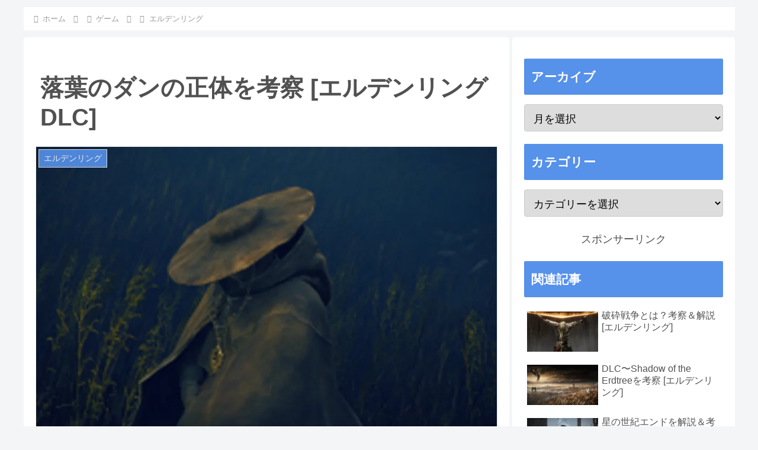

--- FILE ---
content_type: application/javascript; charset=utf-8
request_url: https://fundingchoicesmessages.google.com/f/AGSKWxVHRTIMXqYJV5wXZbqZ6J3cH6ZBF9C4tLxm6tVbJxz2YJ6wKe_J6JIZApgIL6GFg6QkWM3_erc3kf2Zn6Ci-DQwKBzMWnzll2yIbGlwgoTl_vJu30UqdlG6N2NeYwtXc9Fpw9gG0vrIAceq_rsMhfM0XvWz-9YKA9CZBWD3Je01ir21VuUeGCic0zwG/_-detect-adblock._adminka/_468_60-/adweb2./directrev.
body_size: -1289
content:
window['9a435946-1fcb-405b-99fd-9d425490e704'] = true;